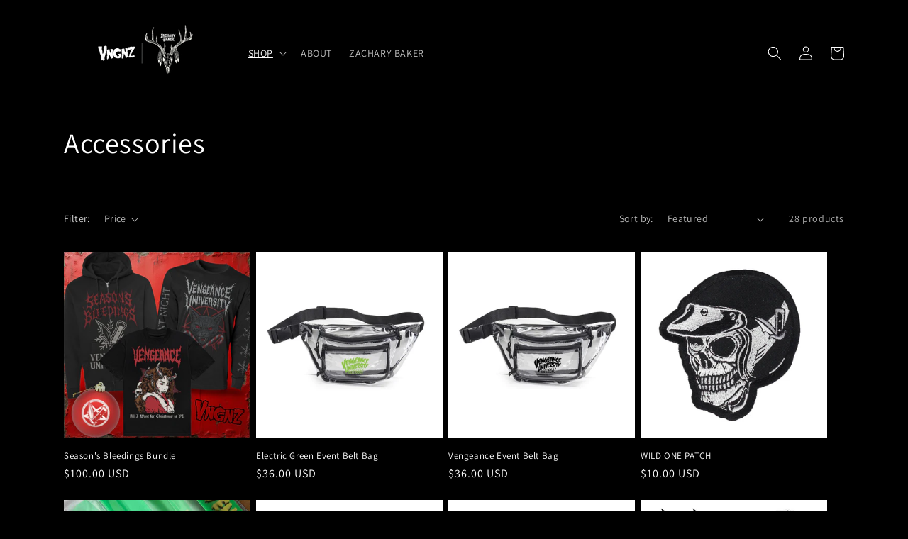

--- FILE ---
content_type: text/css
request_url: https://vngnz.com/cdn/shop/t/57/assets/bold-upsell-custom.css?v=150135899998303055901693503605
body_size: -614
content:
/*# sourceMappingURL=/cdn/shop/t/57/assets/bold-upsell-custom.css.map?v=150135899998303055901693503605 */
